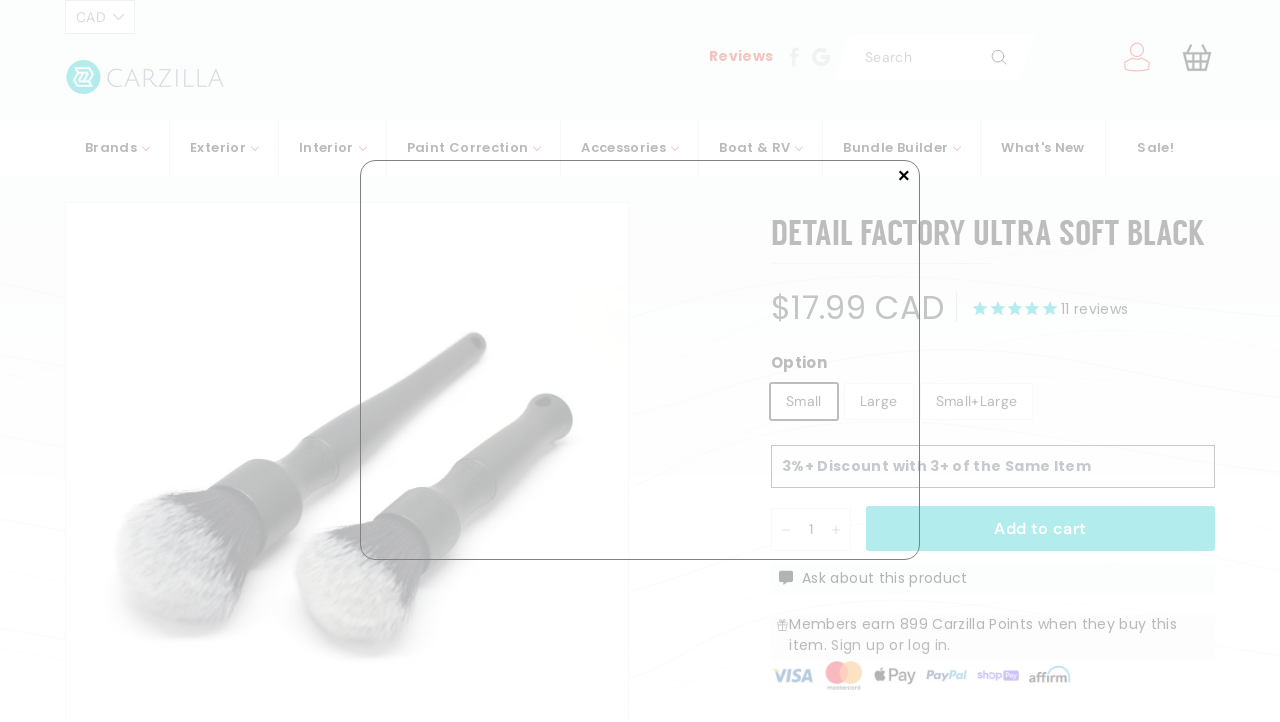

--- FILE ---
content_type: text/javascript; charset=utf-8
request_url: https://carzilla.ca/products/detail-factory-ultra-soft-black-small-large.js
body_size: 928
content:
{"id":1792949714979,"title":"Detail Factory Ultra Soft Black","handle":"detail-factory-ultra-soft-black-small-large","description":"\u003ch1 style=\"white-space: pre-wrap;\"\u003eDetail Factory Ultra Soft Black\u003c\/h1\u003e\n\u003cp style=\"white-space: pre-wrap;\"\u003eThese brushes are specifically designed for light duty cleaning on sensitive automotive surfaces. They are ideal for instrument and infotainment panel dusting and cleaning as well as detailing around badges and emblems where boar’s hair may scratch the surface. They will also work well on any surface that does not require aggressive scrubbing action.\u003c\/p\u003e\n\u003cul data-rte-list=\"default\"\u003e\n\u003cli\u003e\n\u003cp style=\"white-space: pre-wrap;\"\u003e\u003cem\u003eErgonomically designed handle profile\u003c\/em\u003e\u003c\/p\u003e\n\u003c\/li\u003e\n\u003cli\u003e\n\u003cp style=\"white-space: pre-wrap;\"\u003e\u003cem\u003eTextured grip area\u003c\/em\u003e\u003c\/p\u003e\n\u003c\/li\u003e\n\u003cli\u003e\n\u003cp style=\"white-space: pre-wrap;\"\u003e\u003cem\u003eBalanced at grip area to minimize user fatigue\u003c\/em\u003e\u003c\/p\u003e\n\u003c\/li\u003e\n\u003cli\u003e\n\u003cp style=\"white-space: pre-wrap;\"\u003e\u003cem\u003eChemical resistant handle and ultra-soft bristle materials\u003c\/em\u003e\u003c\/p\u003e\n\u003c\/li\u003e\n\u003cli\u003e\n\u003cp style=\"white-space: pre-wrap;\"\u003e\u003cem\u003eMetal free construction to prevent scratching\u003c\/em\u003e\u003c\/p\u003e\n\u003c\/li\u003e\n\u003c\/ul\u003e\n\u003cp style=\"white-space: pre-wrap;\"\u003eLarge Brush Handle: 9.5”, Brush Length: 2”, Brush Diameter: 1”\u003c\/p\u003e\n\u003cp style=\"white-space: pre-wrap;\"\u003eSmall Brush Handle: 6.5”, Brush Length: 1.75”, Brush Diameter: 0.75”\u003c\/p\u003e","published_at":"2019-07-06T13:36:55-06:00","created_at":"2019-07-06T13:36:56-06:00","vendor":"DetailFactory","type":"Accessories","tags":["$10 - $20","$20 - $40","5","a.b.dbrush","brand-detail-factory-canada","Brushes","Detailing Tools","e.wt.brush","not-swatch","upc"],"price":1799,"price_min":1799,"price_max":3495,"available":true,"price_varies":true,"compare_at_price":null,"compare_at_price_min":0,"compare_at_price_max":0,"compare_at_price_varies":false,"variants":[{"id":15154080710691,"title":"Small","option1":"Small","option2":null,"option3":null,"sku":"2160.blk","requires_shipping":true,"taxable":true,"featured_image":null,"available":true,"name":"Detail Factory Ultra Soft Black - Small","public_title":"Small","options":["Small"],"price":1799,"weight":50,"compare_at_price":null,"inventory_management":"shopify","barcode":"","quantity_rule":{"min":1,"max":null,"increment":1},"quantity_price_breaks":[],"requires_selling_plan":false,"selling_plan_allocations":[]},{"id":15154080743459,"title":"Large","option1":"Large","option2":null,"option3":null,"sku":"2161.blk","requires_shipping":true,"taxable":true,"featured_image":null,"available":true,"name":"Detail Factory Ultra Soft Black - Large","public_title":"Large","options":["Large"],"price":1999,"weight":50,"compare_at_price":null,"inventory_management":"shopify","barcode":"","quantity_rule":{"min":1,"max":null,"increment":1},"quantity_price_breaks":[],"requires_selling_plan":false,"selling_plan_allocations":[]},{"id":15154080776227,"title":"Small+Large","option1":"Small+Large","option2":null,"option3":null,"sku":"2161.2pkblk","requires_shipping":true,"taxable":true,"featured_image":null,"available":true,"name":"Detail Factory Ultra Soft Black - Small+Large","public_title":"Small+Large","options":["Small+Large"],"price":3495,"weight":50,"compare_at_price":null,"inventory_management":"shopify","barcode":"","quantity_rule":{"min":1,"max":null,"increment":1},"quantity_price_breaks":[],"requires_selling_plan":false,"selling_plan_allocations":[]}],"images":["\/\/cdn.shopify.com\/s\/files\/1\/0013\/8903\/5555\/products\/detail-factory-detailing-brushes_281_29_3a7862ef-e757-45ac-88f2-50a11e65cd7b.jpg?v=1633628017"],"featured_image":"\/\/cdn.shopify.com\/s\/files\/1\/0013\/8903\/5555\/products\/detail-factory-detailing-brushes_281_29_3a7862ef-e757-45ac-88f2-50a11e65cd7b.jpg?v=1633628017","options":[{"name":"Option","position":1,"values":["Small","Large","Small+Large"]}],"url":"\/products\/detail-factory-ultra-soft-black-small-large","media":[{"alt":"Detail Factory Ultra Soft Black - CARZILLA.CA","id":22730805215409,"position":1,"preview_image":{"aspect_ratio":1.0,"height":1000,"width":1000,"src":"https:\/\/cdn.shopify.com\/s\/files\/1\/0013\/8903\/5555\/products\/detail-factory-detailing-brushes_281_29_3a7862ef-e757-45ac-88f2-50a11e65cd7b.jpg?v=1633628017"},"aspect_ratio":1.0,"height":1000,"media_type":"image","src":"https:\/\/cdn.shopify.com\/s\/files\/1\/0013\/8903\/5555\/products\/detail-factory-detailing-brushes_281_29_3a7862ef-e757-45ac-88f2-50a11e65cd7b.jpg?v=1633628017","width":1000}],"requires_selling_plan":false,"selling_plan_groups":[]}

--- FILE ---
content_type: text/javascript
request_url: https://carzilla.ca/cdn/shop/t/195/assets/searchanise-custom.js?v=56487374403380311691768679219
body_size: 189
content:
document.addEventListener("Searchanise.Loaded",function(){(function($){var items;$(document).on("Searchanise.DataRequestEnd",function(event,type,params,data){type=="autocomplete"&&(items=data.items)}),$(document).on("Searchanise.AutocompleteUpdated",function(event,input,container){$.each(items,function(index,data){var product_wishlist_data={du:"https://"+window.location.host+data.link,epi:data.add_to_cart_id,empi:data.product_id,iu:data.image_link,pr:data.price};product_wishlist_data=JSON.stringify(product_wishlist_data),$("#snize-ac-product-"+this.product_id).find("a.snize-item").append('<button class="snize-button snize-action-button snize-add-to-cart-button" data-add-to-cart-id="'+this.add_to_cart_id+'">Add to cart</button><button class="swym-button swym-add-to-wishlist-view-product product_'+this.product_id+'" data-swaction="addToWishlist" data-product-id="'+this.product_id+"\" data-product-data='"+product_wishlist_data+"'></button>")}),$(".swym-add-to-wishlist-view-product",container).addClass("swym-loaded"),Searchanise.AddToSwymWishlist(),$("button.swym-add-to-wishlist-view-product",container).unbind().click(function(e){e.preventDefault(),e.stopImmediatePropagation();var product_data,swym_button=this,product_id=$(swym_button).data("product-id");window.SwymViewProducts[product_id]?product_data=JSON.parse(JSON.stringify(window.SwymViewProducts[product_id])):product_data=$(swym_button).data("product-data"),$(swym_button).hasClass("swym-added")?window._swat.removeFromWishList(product_data,function(){$(swym_button).removeClass("swym-added")}):(product_data.et=window.SwymTracker.EventTypes.addToWishList,window._swat.addToWishList(product_data,function(){$(swym_button).addClass("swym-added")}))}),$("button.snize-add-to-cart-button",container).unbind().click(function(e){e.preventDefault(),e.stopImmediatePropagation();var target=$(e.target);if(target.hasClass("size-button-view-cart")){window.location.href="/cart";return}var ajaxData={url:"/cart/add.js",data:{id:$(this).data("addToCartId"),quantity:1}};return $.ajax($.extend({method:"post",dataType:"json",beforeSend:function(){target.prop("disabled",!0).data("text",target.text()).css("width",target.width()+"px").text("...")},error:function(jqXHR){},success:function(data,textStatus,jqXHR){target.prop("disabled",!1).addClass("size-button-view-cart").text("View cart")}},ajaxData)),!1})})})(window.Searchanise.$)});
//# sourceMappingURL=/cdn/shop/t/195/assets/searchanise-custom.js.map?v=56487374403380311691768679219


--- FILE ---
content_type: application/javascript; charset=utf-8
request_url: https://searchanise-ef84.kxcdn.com/preload_data.9c0W3K7V0k.js
body_size: 10918
content:
window.Searchanise.preloadedSuggestions=['pressure washer','koch chemie','foam cannon','ceramic coating','iron remover','drying towel','diy detail','spray bottle','microfiber towel','clay bar','wash mitt','bilt hamber','tire brush','wash bucket','wheel cleaner','clay towel','mtm hydro','ik sprayer','air freshener','clay mitt','rupes polisher','tire dressing','pressure washer hose','lake country pads','carpro reset','applicator pad','turtle wax','glass cleaner','polishing pads','chemical guys','brake buster','pump sprayer','rinseless wash','iron x','tire shine','griots garage','car shampoo','bug remover','rupes pads','interior cleaner','grit guard','pressure washer gun','da polisher','glass coating','adams graphene','gyeon wetcoat','tire applicator','hose reel','leather cleaner','rag company','quick detailer','bead maker','snow foam','ik foam','wheel brush','all purpose cleaner','wheel brushes','leather conditioner','lake country','shinemate polisher','glass towel','drying aid','optimum no rinse','backing plate','carpro perl','detail factory','water spot remover','tar remover','bilt hamber touch-less','drill brush','tire cleaner','foam gun','waterless wash','active 2.0 pressure washer','big boi','rags to riches','3d one','pad cleaner','microfiber pad','p&s brake buster wheel cleaner','interior detailer','wool pad','spray bottles','quick connect','carpro lift','glass polish','detailing brush','tornador gun','car soap','green star','tac system','measuring cup','gyeon prep','wash pad','foam sprayer','soft99 glaco','leather brush','mtm gun','polishing pad','pre wash','carpet cleaner','carpro inside','spray wax','car pro','air spencer','rotary polisher','carpro hydro2','graphene coating','the rag company','microfiber drying towels','p&s interior','clay lube','carpro reload','carpro eraser','mtm hose','p and s','carpet bomber','clean by pan','adams shampoo','scrub pad','microfiber applicator','xtreme solutions topper','ceramic detailer','wheel mitt','sonax perfect finish','pad washer','detailers choice','scrub ninja','steam cleaner','ik foam pro','flex polisher','carpro descale','bucket dolly','303 aerospace protectant','detail popo','carpet extractor','scan grip','gyeon can coat','gyeon cure','carpet brush','air blower','carpro cquartz uk 3.0','rupes pad','dream maker','pol star','solution finish','max shine','mtm kit','dilute bottle','gyeon wet coat','active pressure washer','carpro cquartz','paint sealant','gyeon bathe','spray gun','mini polisher','carpro darkside','gyeon leather','mjjc foam cannon pro','koch chemie green star','carpro iron x','panel prep','wheel and tire cleaner','cutting compound','cr spotless','cutting pad','ar blue','diy products','trim restore','gyeon iron','shine mate','tire dressing applicator','interior brush','adams polish','gtechniq crystal serum','foam canon','xtreme solutions','strip wash','griots 3 in 1','gyeon mohs evo','optimum onr','metal polish','iron buster','uro fiber','detailing brushes','wheel woolies','p&s beadmaker','dual action polisher','kobrajet hose','mtm nozzle','gyeon foam','griots g9','car wash soap','ez brush','armour detail','invisible glass','3d products','foam applicator','active foam','coating applicator','detail factory brush','wax applicator','gyeon ceramic detailer','carpro retyre','waffle weave','window cleaner','p & s','garden hose','wash mit','carpro essence','microfiber detergent','sanding disc','mjjc foam cannon','ez detail brush','headlight restoration','gyeon glass','pad brush','menzerna compounds','bilt hamber auto foam','apc cleaner','diy detail product','can coat','microfiber wash','turtle wax graphene','dr beasley','wash buckets','yum cars','detail brush','p&s carpet','foam pad','obsessed garage','flex pxe 80','maxshine polisher','technicians choice','gyeon tire','tar x','koch chemie gummifix','mega foam','wheel coating','incredible suds','p&s absolute','degreaser and cleaner','ceramic coating applicator','swirl light','gyeon quick detailer','mckee\'s 37 n-914 rinseless wash','foam soap','soft99 fusso','pet hair','adams wheel and tire','koch chemie pol star','ik foam pro 2','gyeon ceramic','windshield coating','nitrile gloves','big red sponge','spray nozzle','carpro hydro2 lite','buff and shine','wheel stand','bio bomb','water spot','gsf snow foam','microfiber madness','cordless polisher','paint prep','ceramic applicator','bug and tar','gyeon evo 30ml','break buster','no rinse','fabric guard','finishing pad','buff and shine pad','gyeon tar','xpress interior cleaner','gyeon ppf','surface prep','gyeon interior detailer','window towel','car pro pearl','plastic trim restorer','rim brush','tire shine applicator','microfiber towels','carpro elixir','gyeon wax','carpro dlux','polish pad','adams mega foam','5 backing plate','power washer','microfiber applicator pad','gyeon ceramic coating','gyeon mohs','carpro reload 2.0','colourlock leather','blue collar','car pro reset','carpro ironx','lake country ccs','car wash','dark side','paste wax','glass sealant','empty spray bottle','interior dressing','wool pads','marolex foamer','inner qd','floor mat','drying towels','rupes polish','optimum power clean','leather coating','detailing bag','polish pads','gyeon rim','fabric cleaner','meguiars pad','spray sealant','salt remover','lake country hdo','shinemate pads','top star','carpro dilute','p&s terminator','gyeon evo','og spec','ez detail','suede applicator','gyeon pure','shinemate ex620','paint thickness gauge','gtechniq w8 bug remover','surfex hd','kamikaze coating','gyeon wash','ceramic wax','gyeon wheel cleaner','whip line','bottle holder','wet coat','bilt hamber touchless','orbital polisher','microfiber wash mitts','detailing cart','mtm lance','multi x','ik foamer','nano skin','clay lubricant','the last coat','armour detail supply','gyeon iron remover','mckees 37 floor mat rejuvenator','decontamination car wash','auto fiber','wheel acid','glass pad','super clean','carpro ech2o','tire coating','eagle edgeless','crystal serum light','air compressor','rotary pad','window coating','carpro clarify','car dryer','metro vac','fusso coat','micro polisher','gyeon interior','kwazar sprayer','quick beads','rim cleaner','stubby nozzle','trim coating','carpro pad','mosmatic gun','masking tape','gyeon cancoat evo','carpro brush','rotary backing plate','polish compound','pet hair brush','wash brush','built hamber','m22 14mm','protector wax','detail demon','gyeon leather shield','tree frog','gentle snow foam','kranzle 1622ts','ceramic coatings','rupes wool','rupes yellow','gyeon towel','mtm reel','soft brush','3 inch polisher','mtm hose reel','gtechniq c4','adams iron remover','polisher holder','ceramic spray coating','carpro gliss','eikosha air spencer','edgeless microfiber','mtm quick connect','303 fabric guard','diy ceramic gloss','interior protectant','koch chemie active foam','pre wash soap','one step polish','boars hair brush','carpro innerqd','wheel well brush','microfiber cleaner','aquapel glass','polishing pad cleaner','glass polishing pad','g techniq','gyeon applicator','hyper dressing','undercarriage spray','buffing pads','3d speed','p&s iron buster','wet sanding','gauntlet drying','poorboy’s world','carnauba wax','carpro spotless','diy rinseless wash','gyeon view','waffle pad','absolute rinseless wash','p&s brake buster','ph neutral soap','air freshner','ceramic coat','panel wipe','vacuum attachment','wall mount','spray trigger','the last cut','gyeon leather cleaner','alcantara cleaner','mtm foam cannon','interior ceramic','ceramic gloss','carpro ultracut','carpro reflect','all clean','black sponge','waterspot remover','gift card','air gun','hybrid solutions','microfibre towels','waffle towel','foam pump','sanding block','leather coat','odor eliminator','p&s dream maker','fur eel','tornador blow','grit guard bucket','ceramic spray','pressure hose','art de shine','clay mit','nv car care','ceramic sealant','griots polisher','bilt hamber traceless','jescar powerlock','collinite 845 insulator wax','acid wheel cleaner','extreme solution','p&s pearl','carpro glass','gyeon trim','carpro blackout','interior scrub pad','car scent','menzerna polish','bug off','wash mitts','mtm coupler','double black','carpet shampoo','magic wheel cleaner','tac system shinee wax','wash bucket detailing','adams car shampoo','water filter','wet dry vacuum','anti fog','mtm sgs28','pressure washer nozzle','chrome polish','carpro applicator','turtle wax ice seal n shine','kranzle 1122tst','all accessories','dirt lock','perfect finish','engine cleaner','foam pads','big boi blower','sonax cutmax','carpro pearl','superior products','cutting pads','finishing polish','upholstery car cleaner','glaco ultra','rubber cleaner','enzyme cleaner','pump spray','garden hose quick connect','pre wash foam','air fresheners','fender brush','fabric coating','leather star','brush set','rupes backing plate','microfibre cloth','bilt hamber auto wheel','ppf squeegee','empty bottle','m22 15mm','ik multi','mytee lite','the rag company edgeless','hand polishing pads','gyeon q2','clay bars','p&s carpet bomber carpet','carpro leather','synthetic clay','foam applicator pad','trace less','paint gloss','shine mate polisher','gyeon purify','carpro fabric','gyeon restart','carpro trix','gyeon coating','carpro essence plus','wheel woolie','clay pad','ceramic applicator pad','rupes compound','gyeon q²m','diy all clean','ik foam pro 12','phoenix titan','sonax wheel cleaner','fallout remover','mohs evo','detail guardz dirt lock','motorplast 500ml','car pro lift','carpro ceramic','detail spray','carpro ceriglass','3 inch pad','leather shield','clay mitt clay towel','ceramic wash','scratch remover','dr beasley matte','aluminum polish','carpro polish','5 polishing pads','gyeon iron wheel cleaner','kamikaze overcoat','liquid elements','gyeon can coat evo','gyeon wash mitt','dry towel','carpro hydro','carpro multi x','diy iron remover','swivel gun','hose guide','bug sponge','gyeon detailer','gyeon wheel','scangrip headlamp','p and s interior','pet hair removal','polisher machine','adhesive remover','adams tire','super foam','gyeon syncro','ik multi pro 2','lake country pad','bucket stickers','angel wax','carpro sic','3d bug remover','inspection light','colour lock','p&s shampoo','one step','ego blower','micro fiber towels','rinseless sponge','ppf coating','marine 31 mildew remover','ipa spray','carpro dilute bottle','car pro perl','isopropyl alcohol','wash sponge','clay bar kit','interior brushes','car pro ceramic','carpro ceramic coating','adams ceramic','rupes ibrid','rupes nano','gyeon pure evo','303 graphene nano','plastic polish','shine mate pads','brush holder','extreme solution topper','shine supply','dry me a river','short gun','carpro tar x','tacsystem moonlight','touch less','car freshener','sio2 spray','pro blend bottle proportioner','griots g8','opti seal','fireball tire coating','glass towels','adams wheel cleaner','wheel tire brush','wash and wax','express interior','rupes yellow pad','ethos graphene','air blaster','bug out','measuring cups','gyeon restart wash','floor mat cleaner','mitt on a stick','carpro towel','gyeon clay','jescar correcting compound','clear coat','shinemate eb210','ozone machine','liquid wax','mtm swivel','car polishers','wheel ceramic coating','citrol degreaser','foam bottle','popo brush','ceramic boost','barrel brush','headlight coating','rain x','waffle weave towel','rag company towel','bilt hamber auto wash','detail geek','vinyl rubber and plastic','lake country sdo','griot\'s garage','rim coating','deionized water','adams ceramic coating','adams detail spray','speed master','turtle wax hybrid solutions','odor bomb','carpro lite','detail bag','wax applicator pad','engine degreaser','fireball wax','koch chemie super foam','diy ceramic','turbo nozzle','sand paper','flyby forte','boar hair brush','1 inch pad','bug and tar remover','car pro reload','wheel mit','lithium inner space','paint gauge','color lock','shinemate battery','uro pads','rust remover','rupes wool pads','detail co','mtm hydro hose','gyeon clay lube','interior scrub','towel wash','gyeon leather coat','one step pad','adams wheel','orange pad','heavy cut pad','rupes rotary','gyeon infinite','bucket organizer','pad conditioner','rupes uno','carpro iron','gyeon microfiber','microfiber cutting pad','p&s swift','liquid glass','ceramic shampoo','engine bay','microfiber towel pack','bottle sprayers','koch chemie foam','ceramic glass coating','iron decon','heavy cut compound','black wax','master blaster','dirt trap','p&s finisher peroxide','bola solution','legacy sponge','car wax','jescar ultra lock plus','convertible top','gyeon polish','electric sprayer','lilly brush','wax remover','dispenser cap','power clean','gyeon apc','crystal wash','ceramic detail spray','carpro reset car shampoo','carpro bottle','wheel and tire','gyeon one','new car smell','mini polishers','gtechniq c2v3','car pro eraser','c quartz','auto foam','meguiars wax','hyper wash','microfiber cloth','extractor shampoo','carpro tire','foam pump sprayer','gyeon quick view','nv nova','work stuff','wolf gang','vent brush','acid wash','pressure washer fittings','pump foamer','bucket caddy','adam\'s graphene','meguiars polish','carpro tarx','air dryer','all purpose','carpro microfiber','pro blend','p&s bug off','cquartz lite','maxshine m15 pro dual action polisher','dilution bottle','hose nozzle','pad cleaning brush','sap remover','wet coat essence','tolco sprayers','car pro iron x','glass ceramic coating','koch chemie top star','gyeon tire cleaner','mckees rinseless','applicator pads','tornador black','carpro fabric 2.0','sm arnold','gyeon primer','p21s polishing soap','geon detailer','microfibre wash','gyeon syncro evo','mosmatic nozzle','spotless water system','detail factory tire brush','bio bombs','wheel face brush','clay scrubber','nano polisher','p&s defender','3m compound','mtm acqualine','gtechniq g1','ps interior','pressure washers','koch chemie gsf','interior ceramic coating','the gauntlet','hand polish','stoner invisible glass','p&s rags to riches','active gun','wheel cover','gyeon cancoat','wax pad','da pads','leather protectant','car pro dark side','pressure gun','ultra black sponge','under carriage','popo towel','diy clay towel','gyeon preserve','detailing stool','led light','pre soak','rust stopper','matte paint protection','adams graphene ceramic coating kit','ik e foam','mytee s300h','mtm pf22.2','apex auto wash','mtm wand','trim restorer','mosmatic wand','maxshine holder','ik pro 2','polishing compound','p&s express interior','metal polishing','pressure washer hose reel','iron decontamination','optimum car wax','interior coating','shinemate pad','p&s interior cleaner','leather cleaner and conditioner','bug scrubber','boar brush','rotary pads','trigger sprayer','gyeon mitt','car wash brush','measure cups','diamond protech','ethos resist','og drying aid','adams interior detailer','microfiber pads','gold standard','cerakote ceramic coating','koch chemie polish','polishing cone','air hose','labocosmetica purìfica','tire applicators','gyeon essence','adams polishes','shine all','detail guardz','koch chemie af','3d polish','terminator enzyme','atom mac','mtm whip','foam shampoo','tire and wheel cleaner','c6 ceramic','no rinse wash','tire dressing brush','griots garage polisher','p&s xpress interior cleaner','drill attachment','shinemate backing plate','lake country pad washer','extra tough','rinsless wash','tree sap','2 inch pad','micro fiber','rupes lhr15 mark iii','turtle wax ceramic','6 inch pad','rubber mat & liner cleaner','fabric coat','interface pad','auto wheel','p&s finisher','marolex industry ergo','gyeon bug','touchless wash','adams foam','free shipping','gyeon bath','microfiber mitt','ceramic soap','rupes da','carpro interior','gyeon matte','diy ceramic coating','carpro bug out','all clean diy detail','paint gloss p&s','windshield washer fluid','citrus pre wash','mtm garden hose','wash pads','diy rinseless','mtm fittings','gyeon glass cleaner','wheel ceramic','random orbital polisher','ceramic wheel coating','carpro skin','gyeon shampoo','carpro uk 3.0','buff and shine uro-fiber','gyeon brush','stainless steel','gyeon soap','twisted loop','porter cable','sprayer bottle','collinite wax','adams polisher','towel cleaner','graphene spray','tire gel','the rag company drying towel','5 gallon bucket','all in one','rag company liquid8r','pressure washer wand','hyper seal','carpro pads','gamma seal','vinyl protection','foam cannon soap','glass ceramic','chemical guys v r p','dr beasley\'s','empty spray bottles','koch chemie motorplast','rag to riches','pan the organizer','ceri glass','labocosmetica primus','lake country wool','deionized water filter','bigboi blowr','gel coat','polisher kit','snow brush','adams interior','p&s bottle','adam graphene','glass compound','shinee wax','bucket with grit','spray coating','uv protectant','da polishers','mtm kobrajet','rust inhibitor','bilt hamber surfex hd','gyeon skin','carpet salt remover','zephyr aluminum polishing','poor boys','hydro foam','rupes mini','foam wash','rupes foam pad','active 2.3 pressure washer','wet wax','griots garage g9','the last coat 2.0','super clean degreaser','3d bead it up','tec582 ceramic detail spray','shinemate dremel','geyon wetcoat','wheel brightener','maxshine brush','fireball iron burn','stain remover','mtm hydro kit','ceramic coating applicator pad','artdeshine graphene','carpro immolube','carpro gloss pad','tree sap remover','p&s beadmaker paint','rupes coarse','detail cart','wheel barrel brush','rain repellent','diy incredible suds','buffing towel','gyeon pad','pad wash','wheel wax','high gloss','cerakote trim','koch chemie protector wax','car pro brush','marolex axel','steamer cleaning','carpro compound','convertible top protectant','vinyl cleaner','gyeon fabric','fresh up','foam spray','rupes bigfoot','horse hair brush','carpro shampoo','detail popo brush','ac cleaner','geyon ceramic','griots foam cannon','carpro lift snow foam','all in one polish','hydro2 foam','soft 99 fusso','lake country microfiber','wash soap','graphene boost','geist leather care','p&s double black','1.1mm orifice','interior towel','car pro descale','prewash foam','applicator block','mtm bottle','ppf renew','detailing brush set','detail brushes','ar blue clean','adams strip wash','drill brushes','pressure washer accessories','nylon brush','prep spray','diy polisher','gyeon silkdryer','wheel stand roller','p&s carpet bomber','leather ceramic coating','max shine polisher','pressure washer hose 50','shelf stainless','kranzle oil','blow gun','p&s leather','mtm qc','break buster p&s','diy quick beads','p&s bead maker','rupes wool pad','wand holder','carpro drying towel','3/8 quick connect','trim shine','wool cutting pad','3d degreaser','nv snow','water blade','cs-x3 squash air freshener','gyeon bug&grime','spray pump','diy sponge','water hose','crevice tool','extractor machine','carpro release','adam s','ceramic spray wax','rinseless wash sponge','detailer choice','aluminum cleaner','spray head','ozone generator','bottle cap','clay sponge','p&s all purpose cleaner','diy detail ceramic','double black pearl shampoo','fireball easy coat','foam cannon holder','glass microfiber','p&s paint gloss','rupes uno protect','mtm nozzles','5 year ceramic coating','pressol bottle','ik e foam pro 2','bilt hammer','euro fiber pads','the rag','battery sprayer','long brush','paint cleanser','carpro mitt','carpro fixer','rupes polishing pad','tire brushes','gold standard polish','alcantara brush','cquartz uk','edgeless 500 gsm','3 backing plate','ik e foam pro 12','wolfgang sio2','carpro foam','new car scent','adams iron','quivr foam cannon','nv lustre','leather ceramic','griots ceramic','ethos ceramic','car blower','cordless polishers','p21s total auto wash','citrus wash','gyeon compound','decontamination towel','carpro measure','measure cup','rotary extension','diy water spot remover','igl coatings','pure evo','koch chemie compound','gummi pflege','gauntlet drying towel','diy pad','p&s apc','car brush','ceramic glass','super mega foam','onr 32oz','amplify spray','carpro dhydrate','ik spray','popo microfiber','chem x','gyeon wet','mtm foam','seats for detailing','brake cleaner','rupes lhr15','carpro wheel','finishing pads','ik multi pro','vrp tire','ik foam sprayer','vacuum hose','nitrile gloves/box','5.5 foam pad','microfiber wash mitt','waterless car wash','graphene shampoo','rupes microfiber','lake country orange','turtle wax hybrid','ez wheel brushes','electric pressure washer','hydes serum rust stopper','carpet and upholstery cleaner','p&s pearl shampoo','adam\'s car shampoo','quick view','liquid8r drying','soft detail brush','cleaning brush','scholl concepts','carpro coating','gloss pad','stiff brush','creature edgeless','hyper polish','spray ceramic coating','do not wash','griot g9','cleaner wax','the rag company eagle','p & s interior','coating towel','incredi mitt','vrp chemical','ceramic pro','microfibre pad','milwaukee polisher','detailing light','heavy cut','tire applicator pad','pressure washer nozzles','bottle proportioner','geyon coat','mtm stainless','mat cleaner','top coat','back plate','air tools','carpro bag','wheel tire cleaner','rupes yellow wool','bigboi pro','gyeon baldwipe','foaming sprayer','lug nut brush','seal n shine','paint correction','car pro inside','mr pink','cobra jet hose','dual action','diy detail all clean','spray detailer','nanoskin autoscrub','car dryer blower','adam wheel and tire cleaner','polishing pad conditioner','nozzle guard','tire express','decon soap','carpro clay','rubber mat','refill funnels','all products','3d one hybrid single step compound','flex pxe','aps pro','obsessed garage drying aid','marine polish','foam pad cleaner','gyeon drying towel','ps brake','carpro flyby forte','glass cloth','rupes fine','dodo juice','microfiber brush','clean slate','system x','diy detail brush','bathe plus','p&s soap','menzerna all in one-step','mtm garden','solution finish trim restorer','dosing cap','tree frog air freshener','dynamic dressing','foaming bottle','hd speed','orange degreaser','microfibre applicator','gyeon towels','tire sponge','carpro suede','3d soap','car pro essence','gyeon tar remover','ppf wash','chemical guys interior','dilution cup','ez wheel brush','darkside carpro','carpro tar','n914 rinseless','koch chemie pads','bottle rack','carpro spotless 2.0','swiss wax','ultra air blaster','p s','meguiars wheel brightener','buffer polisher','gyon wet coat','traffic film remover','foam pad brush','carpro flyby','diy detail iron remover','detailing tools','ftw towel','chenille wash mitt','adams graphene spray','dquartz go','diy detail rinseless','glass polish pad','clean maker','window tint','flex wax','adams tire dressing','adams swirl killer','carpro sprayer','wolfgang uber','o ring','car pro hydro','waffle pads','griots garage foam cannon','ik pro','diy towel','polish angel','gyeon light','fabric protector','ceramic topper','griot polisher','mtm hydro kobrajet','bug and grime','pressure wash','pressure washer tip','iron fallout','active foam koch chemie','gyeon wipe','floor mats','foaming pump','key chain','popo drying towel','shinemate rotary','fine polish','adam shampoo','microfiber wheel brush','multi star','touch on','yellow pad','infinity wax','carpro 4l','pol star koch chemie','ik sprayers','diy detail ceramic gloss','quick connect kit','pump sprayers','wheel wash mitt','uv light','griot garage','cancoat evo','eco wash','steel wool','wash buckets with guard','cera trim','303 protectant interior','diy interior ceramic','frostbite snow','jet seal','rupes mille','detail lights','ps beadmaker','rupes microfiber pad','detailer\'s choice','paint protection film','steam cleaners','leather care','washer fluid','polish wipe','hand pad','anti static','speed shine','p&s leather conditioner','wheel well','detailing seat','built hamber touch','tire shine brush','gtechniq halo','fender well brush','popo applicator','sonax polish','chlorine dioxide','3"polishing pads','restart wash','alkaline wash','foam cannons','carbon collective','microfiber soap','water repellent','gtechniq panel wipe','p&s iron','adam\'s mega foam','citrus degreaser','microfibre towel','auto wash','gyeon fabric coat','optimum wax','opti coat','good stuff','mtm m22','hdo pad','kamikaze miyabi','ik mini','finish pad','leather protection','rupes nano ibrid','ego nozzle','pressure washer reel','griots backing plate','air tool','carpro mfx','high ph shampoo','chrome cleaner','flex xce','1 inch polisher','rupes blue','carpro cut polish','rupes da pad','bald wipe','plastic trim','gyeon one evo','3d compound','microfiber wash pad','wheel sealant','gyeon polish wipe','p&s rinseless wash','koch chemie glass cleaner','iron wheel cleaner','kxk dynamics','wheel x','car wash mitt','marine squash','adams waterless wash','dressing applicator','brake dust','diy iron','big ez wheel brush','adam’s graphene','5 inch polishing pads','mtm spray gun','tire wax','silk dryer','wet sanding discs','vinyl wrap','applicator sponge','gtechniq glass','p&s absolute rinseless wash','gtechniq exo','nv boost','purple power','paint depth','pump bottle','windshield clean','griots pads','pearl weave','bucket accessories','water filter system','body brush','flex backing plate','tuf shine','undercarriage pressure','paint touch up','plast star','hydro2 lite','griots boss','zymol car wax','bilt hamber foam','total remover','lake country wool pads','40 degree nozzle','rotary backing','scratch & swirl remover','tornador parts','paint cleaner','grit guards','easy coat','titan detailer','micro suede','swirl killer','buffing pad','exo v5','honey dew','squeeze bottle','matte paint','wheel polish','whip hose','can coat evo','sample kit','black trim','adam\'s wheel and tire cleaner','flex battery','paper mat','3m tape','ultra air','2 polishing pads','gyeon waterspot','buff brite','mystic bubble','carpro wheelx','wet sand','leather honey','og mosmatic','gyeon glass coatings','sponge applicator','pressure washer tips','microfibre detergent','micro fibre','gyeon smoothie','power lock','dispenser bottle','crystal serum','bucket lid','gtechniq c5','leveling towels','wheel roller','car pro bug out','wash mop','carpro dquartz','extension cord','bead it up','phoenix apex auto wash','préwash soap','car pro c quartz','adams tire shine','sonax alcantara','spray polish','fireball tire','koch chemie leather star','foam polishing pad','rupes kit','diy brush','p&s shine all','upholstery brushes','clay bar lube','compound pad','wetcoat essence','pre rinse','bathe essence','spray and rinse sealant','koch chemie gentle snow foam','auto scents','plush microfiber','shinemate rotary polisher','wheels brush','sio2 spray sealants','application pad','gyeon towel wash','turtle wax inside job','fabric brush','6 inch polish pad','exterior detailer','gyeon bathe plus','led detailing light','hose guard','armor all','gyeon soft wipe','denim pad','car foam soap','water tank','gyeon flash','ceramic towel','hard water spot remover','1/4 quick connect','slick & slide','diy detail pad','air spencer squash','detailing spray','interior scrubber','spray ceramic','adams brush','brush kit','quick disconnect','carpro quartz','rip n rags','adams advanced graphene coating','detail guards','nano ceramic coating','ph neutral','rupes ibrid nano','bucket sticker','3d apc','diy polish','pinnacle wax','pressure washer guns','rapid remover','pad cleaning','p&s natural finish','car wash bucket','snappy grip','mtm fitting','gyeon q²m quick detailer','hydro lite','spray and rinse','snow foam gun','gyeon marine','trim cleaner','phobic armour','car cover','ik parts','cobra jet','ultra clay','heavy cutting pad','solo spray','mtm orifice','glassparency graphene','griots pad','wheel covers','touch up','carpro soap','ceramic booster','vent cleaner','wax pads','swirl finder','trim coat','compound and polish','graphene wax','3d final touch','pad kit','car pro dilute bottle','5.5 polishing pads','buffing wheel','dirt guard','xpress interior','meguiars all purpose cleaner','drill brush set','perfectly safe brush','cleaning gel','car duster','touch up paint','jumper hose','koch chemie pad','3d aca','seal and shine','gyeon ppf wash','gyeon q2 wax','clay spray','rupes polishers','plastic coating','fabric protectant','carpro clearcut','griots interior cleaner','steering wheel','diy detail towel','adam mega foam','nova jet','xtreme solution','adams applicator','rupes bag','glass master','scholl s20','carpro wash mitt','iron x snow soap','retyre 500ml','true vue','car pro towel','engine dressing','apex metal oxide','swivel mtm','rag company clay','purple wool','clear cut','blower band','mtm prima','gyeon pads','boar hair','backing plates','clay kit','lake country force','ceramic quick detailer','gyeon bag','last cut','ethos defy','poly seal','car air fresheners','carpro tape','p&s xpress','diy pads','glaco cleaner','rubber seal','active hose','plastic cleaner','diy rinseless wash v2','matte coating','paint thickness','gyeon silk','sonax wheel','ik battery','upholstery brush','scrub pads','micro restore','guf interior','clear bucket','gloss meter','curveball detailing','hydro blue','exhaust tips cleaner','gyeon clay bar','formula 4 spray wax','twisted rain','2 inch pads','rip clean','koch chemie wax','decon wash','korrosol fallout','wax paste','rupes cutting pad','ragg topp','hand polishing pad','uber hose','gyeon iron wheel','3d lvp','brush wheel','optimum sponge','g technique','dog hair brush','smart fabric','ceramic applicators','angle wax','foam pro','ech2o waterless','meguiars compound','eagle edgeless 500','microfiber madness incredisponge','mtm plug','meguiars wheel cleaner','inlet hose','soft99 wax','leather repair','carpro glass polishing pad','gyeon kit','headlight sealant','pad holder','pressure washer kit','black trim restorer','t shirt','koch chemie heavy cut','water pressure','high gloss wax','air fresh','shipping charges','crevice brush','diy gold standard polish','speed master wheel brush','plastic razor blades','3d pink car soap','ik bottle','gift cards','backing pad','diy panel prep','sonax ceramic','pw koch','scrub brush','pink soap','stubby car drying nozzle','work stuff brush','mjjc pro','polishing kit','griot 3 in 1','drying blanket','c5 wheel armour','marolex sprayer','3d nano pail','griots glass','last coat','q2m foam','50ft hose','carpro flyby30','shinemate eb212','graphene detail spray','koch chemie gs','nv glass','carpet protectant','hex pad','polisher pad','diy legacy sponge','aps pro pxe 80','w8 bug remover','c6 hydro','wash kit','quick detail','koch chemie wheel cleaner','luxury microfiber','glass coat','gyeon ecowash','cquartz sic','5 inch backing plate','adams soap','cquartz uk 3.0','wash and wax soap','wheel woolies brush','tire stand','rupes brush','waxed shine','3d bug','chemical guy','car pro leather','kneeling pad','incredible brush','turtle hybrid','car polish','pump foam sprayer','clay cloth','drying aid spray','1500 drying towel','empty bottles','corrosion x','eraser car pro','quartz max','p & s brake buster','pet brush','xtreme suds','fragrance car','leather protector','tolco sprayer','quivr foam','carpro air freshener','wheel cleaning brush','rubber seal protectant','hdo blue','fast correcting cream','polisher rack','new car','3/8 hose coupler','ironx snow soap','3m pad','jeweling pad','p&s tire','shop vac','3 polishing pad','koch chemie glass','rupes foam','50 ft hose','rim ceramic','optimum car wash','carpro brushes','gyeon 4l','hydro silex','p&s double black xpress interior cleaner','absolute rinseless','wash towel','3d wheel cleaner','inner space','scrub mitt','rag company gauntlet','interior detail','boat polish','rag company drying towel','lake country hybrid force','adams graphene tire dressing','inside job','carpro hydrofoam','steamer cleaner','di water system','sonax leather','m22 coupler','xpel ceramic boost','detail popo edgeless','turtle wax ice','rinse aid','p21s auto','wheel applicator','3 inch backing plate','suds lab','fresh up kochchemie','flex rotary','gyeon matte evo','hero rinseless','da backing plate','carpro kit','7 inch pad','screen cleaner','tire foam','eb210 polisher','dry aid','lake country pads 5.5','black ice','hot shot','koch chemie leather','extra tough all-purpose','mtm hydro hose reel','guf gummifix','paint protection','rv product','nova lustre','3 inch backing','koch chemie spray','ik pump sprayer','koch chemie magic wheel cleaner','rupes claw','microfiber drying towel','bead hero','snow foam cannon','gamma lid','adams ceramic boost','diy detail rinseless wash','fireball shampoo','mtm sg28','bilt hamber wheel cleaner','microfiber towel wash','shinemate cordless','gyeon q²m wetcoat','pad washer 4000','metro vac blaster sidekick','essence plus','headlight restoration kit','wax spray','garage therapy','wax applicators','polishing towel','foaming soap','rupes lhr','mckees ceramic','gyeon trim evo','diy detail incredible suds','lake country backing plate','pad applicator','car polisher','graphene ceramic','interior shine','wheel soap','silver wax','tire applicator brush','car soap ph','ppf maintain','do not wash sign','glue remover','leather applicator','rubber mat cleaner','optimum paint prep','zephyr pro','polish remover','hose quick connect','interior pad','carpro wash','gold class','3d super soap','renny doyle','glass towel waffle','carpro cquartz lite','oil remover','rupes da fine','ultra safe sponge','chrome and metal polish','3 inch pads','gyeon coatings','meguiars apc','buff and shine pads','wheel and tire brush','car pro tire','foamer bottle','lake country waffle','polishing pad brush','rupes white','top star koch chemie','diamond weave','car guys','work lights','kamikaze pad','car pro dilute','headlight polish','vegan leather','gyeon prism','super degreaser','short pressure washer gun','polish towel','uno advanced','bottle holders','clay bar lubricant','eikosha air','kobra jet','interior protection','3d pink','oberk pads','leaf blower','glass stripper','trim dressing','wheel whoolies','ultima waterless','glass tool','mtm nozzle 4.0','tac system seal','ceramic spray sealant','acid shampoo','adams leather','diy detail polisher','carpro tire applicator','carpro leather 2.0','glass mitt','griots clay','p&s tire dressing','adams towel','fireball pirouette sio2','detail supply','diy detail ceramic coating','wash gun','flitz polish','swirl light finder','sprayer pump','touch on bilt hamber','carpro detailing brushes set','mtm aqualine','hand wax','dab dab','meguiars microfiber pad','sonax compound','car pro fabric','p and s beadmaker','ceramic gloss diy','microfiber applicators','ik foam pro 2 plus','paint brush','p and s brake buster','dog hair','sonax cut and finish','car fresheners','adam polish','gyeon wheel brush','red sponge','nautical one','gtechniq ceramic','diy interior','sio2 wash','carpro cquartz sic','p&s enzyme','3d pads','ceramic kit','graphene ceramic coating','flash light','carpro uk','p&s spray bottles','suede cleaner','3inch pad','utility brush','pad rupes','car pro ceramic coating','torq polisher','clay block','gyeon q²m iron wheel cleaner','ceramic interior','car pro pads','vacuum cleaner','exterior soap','wolfgang sealant','wheels cleaner','strip car wash','adam\'s iron remover','adams surface prep','silk shine','car drying towel','polisher dual action','lake country micro fiber pads','detail popo minty','back to black','waterless wash concentrate','mjjc foam','sanding discs','gyeon’s silk dryer','urofiber pad','scrubbing pad','tornador mini','pet hair remover','car pro black out','koch chemi','ultimate compound','gyeon quick','ultra glaco','gyeon suede','air blow gun','carpro bug','adam car shampoo','treefrog fresh box','clarity carpro'];